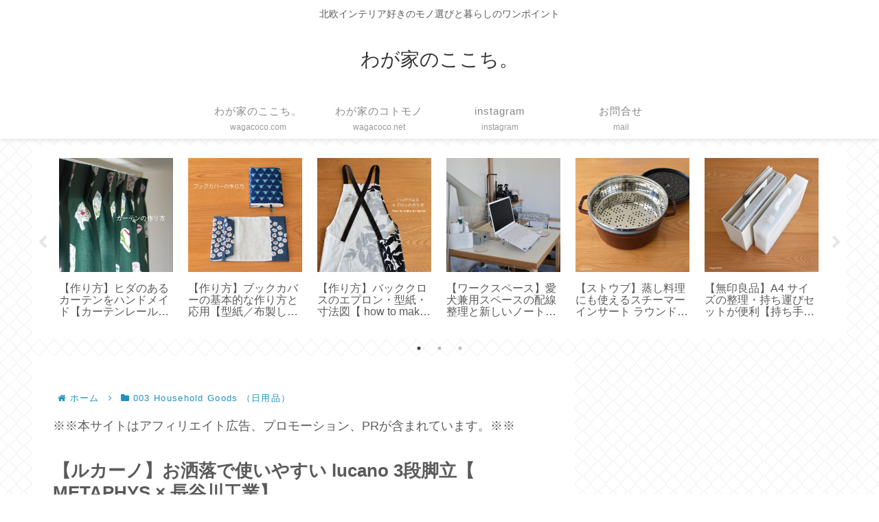

--- FILE ---
content_type: text/html; charset=utf-8
request_url: https://www.google.com/recaptcha/api2/aframe
body_size: 267
content:
<!DOCTYPE HTML><html><head><meta http-equiv="content-type" content="text/html; charset=UTF-8"></head><body><script nonce="e6AC7TFVRuqpNlyepVv-qw">/** Anti-fraud and anti-abuse applications only. See google.com/recaptcha */ try{var clients={'sodar':'https://pagead2.googlesyndication.com/pagead/sodar?'};window.addEventListener("message",function(a){try{if(a.source===window.parent){var b=JSON.parse(a.data);var c=clients[b['id']];if(c){var d=document.createElement('img');d.src=c+b['params']+'&rc='+(localStorage.getItem("rc::a")?sessionStorage.getItem("rc::b"):"");window.document.body.appendChild(d);sessionStorage.setItem("rc::e",parseInt(sessionStorage.getItem("rc::e")||0)+1);localStorage.setItem("rc::h",'1769720845747');}}}catch(b){}});window.parent.postMessage("_grecaptcha_ready", "*");}catch(b){}</script></body></html>